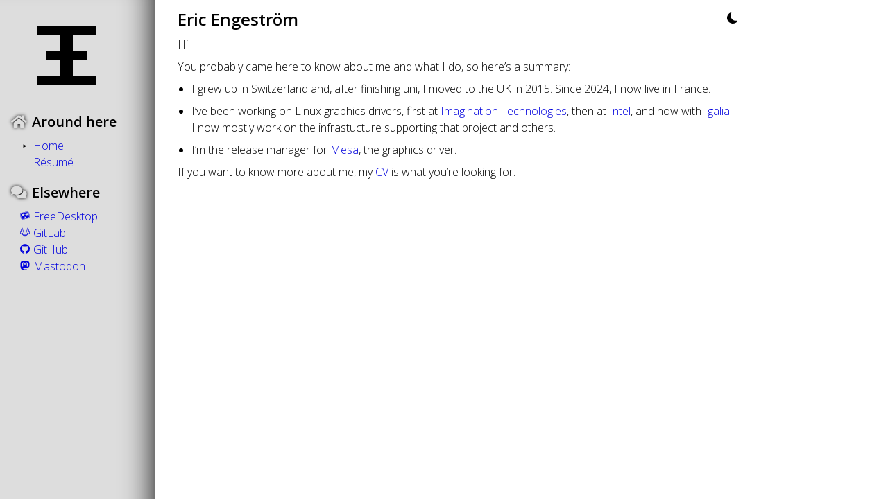

--- FILE ---
content_type: text/html; charset=utf-8
request_url: https://eric.engestrom.ch/
body_size: 6708
content:
<!doctype html>
<html lang="en">
<head>
  <meta charset="UTF-8" />
  <title>Eric Engeström</title>
  <meta name="viewport" content="width=device-width, initial-scale=1, minimum-scale=1" />
  <meta name="referrer" content="no-referrer" />
  <link rel="canonical" href="https://eric.engestrom.ch/" />
  <link rel="icon" type="image/png" href="data:image/png,%89PNG%0d%0a%1a%0a%00%00%00%0dIHDR%00%00%02%00%00%00%02%00%01%00%00%00%00%dc%03%e9W%00%00%00%a6IDATx%da%ed%cc1%0e%c00%08%04A%fe%ff%e9%b8%0e2%96%12:3[%dfM%3c%cd%02%00%00%00%00%00%c0%95@%fc%0c%00%00%00%00%00%00%00%00%00%00%00%00%c0%1c%60_%9e%16&#43;%00%00%00%00%00%00%00%00%00%00%00%00%00%00%00%00%00%00%00%00%00%00%00%00%00%00%00%80%e2r%0a%00%00%00%00%00%00%00%00%00%00%00%00%c0%5c%e0]uI&#43;%00%00%00%00%00%00%00%00%00%00%00%00%00%00%00%00%00%00%00%00%00%00%00%00%00%00%00%804%fd%12%00%00%00%00%00%00%00%00%00%00%00%00%809@%27%00%00%00%00%00%00%d7%01%0b%7cF%b6%84%9aIuE%00%00%00%00IEND%aeB%60%82" />
  <link rel="icon" type="image/svg+xml" href="data:image/svg+xml,%3csvg%20xmlns=%22http://www.w3.org/2000/svg%22%20viewBox=%220%200%2016%2016%22%3e%3cstyle%3erect.bar%7bfill:var%28--text-color,black%29%7d@media%28prefers-color-scheme:dark%29%7brect.bar%7bfill:var%28--text-color,white%29%7d%7d%3c/style%3e%3crect%20class=%22bar%22%20x=%226.5%22%20width=%223%22%20y=%221%22%20height=%2214%22/%3e%3crect%20class=%22bar%22%20x=%221%22%20width=%2214%22%20y=%221%22%20height=%222%22/%3e%3crect%20class=%22bar%22%20x=%223%22%20width=%2210%22%20y=%227%22%20height=%222%22/%3e%3crect%20class=%22bar%22%20x=%221%22%20width=%2214%22%20y=%2213%22%20height=%222%22/%3e%3c/svg%3e" />
  <meta name="theme-color" content="#2a2a2e">

  <meta name="generator" content="Hugo 0.142.0">
  <meta name="description" content="Home page" />
  
  <meta itemprop="name" content="Eric Engeström">
  <meta itemprop="description" content="Home page">
  <meta itemprop="datePublished" content="2020-10-04T00:00:00+00:00">
  <meta itemprop="dateModified" content="2020-10-04T00:00:00+00:00">
  <meta itemprop="wordCount" content="129">
  <meta itemprop="image" content="https://eric.engestrom.ch/favicon.png">
  
  <meta name="twitter:card" content="summary_large_image">
  <meta name="twitter:image" content="https://eric.engestrom.ch/favicon.png">
  <meta name="twitter:title" content="Eric Engeström">
  <meta name="twitter:description" content="Home page">

  <meta property="og:url" content="https://eric.engestrom.ch/">
  <meta property="og:site_name" content="Eric Engeström">
  <meta property="og:title" content="Eric Engeström">
  <meta property="og:description" content="Home page">
  <meta property="og:locale" content="en_us">
  <meta property="og:type" content="website">
    <meta property="og:image" content="https://eric.engestrom.ch/favicon.png">
  <style>
  html,body,div,span,applet,object,iframe,h1,h2,h3,h4,h5,h6,p,blockquote,pre,a,abbr,acronym,address,big,cite,code,del,dfn,em,img,ins,kbd,q,s,samp,small,strike,strong,sub,sup,tt,var,b,u,i,center,dl,dt,dd,ol,ul,li,fieldset,form,label,legend,table,caption,tbody,tfoot,thead,tr,th,td,article,aside,canvas,details,embed,figure,figcaption,footer,header,hgroup,menu,nav,output,ruby,section,summary,time,mark,audio,video{margin:0;padding:0;border:0;font-size:100%;font:inherit;vertical-align:baseline}article,aside,details,figcaption,figure,footer,header,hgroup,menu,nav,section{display:block}blockquote,q{quotes:none}blockquote:before,blockquote:after,q:before,q:after{content:'';content:none}table{border-collapse:collapse;border-spacing:0}
  html{box-sizing:border-box}*,*::before,*::after{box-sizing:inherit}
  :root,:root.light{--main-background-color:#fff;--menu-background-color:#ddd;--text-color:#000;--link-color:#00d;--code-background-color:#f8f8f8}@media screen and (prefers-color-scheme:dark){:root{--main-background-color:#2a2a2e;--menu-background-color:#222224;--text-color:#ccc;--link-color:#aaf;--code-background-color:#333}}:root.dark{--main-background-color:#2a2a2e;--menu-background-color:#222224;--text-color:#ccc;--link-color:#aaf;--code-background-color:#333}#color-scheme-override{position:absolute;top:0;right:-1rem;background-color:var(--main-background-color)}#color-scheme-override label{cursor:pointer;padding:.5rem}#color-scheme-override input,#color-scheme-override input:checked+label{display:none}.hidden{display:none!important}html{height:100%;width:100%;font-family:open sans,sans-serif;font-style:normal;font-weight:300;line-height:1.5rem;color:var(--text-color);background:var(--main-background-color)}body{margin-left:14rem}body>aside{position:fixed;top:0;left:0;height:10000%;padding:1rem;width:14rem;background:var(--menu-background-color);box-shadow:inset -3rem 0 3rem -3rem black;overflow:auto}body>aside #elsewhere li{margin-left:-1.5em}body>aside #elsewhere a svg{height:.875em}#logo{margin-right:2rem;text-align:center}@media(max-width:639px){#logo{text-align:center}}#logo a{display:inline-block;margin:1rem auto;width:6rem;height:6rem}a,a:visited{color:var(--link-color);text-decoration:none;transition:text-shadow .25s ease-out}a:hover,a:focus,a:active{text-shadow:rgb(0 0 255/.5)0 0 1px}h1,h2{font-weight:600}h1{margin-bottom:.5em;font-size:1.5rem}h2{margin:1em 0 .5em;font-size:1.25rem}main{margin:1rem 2rem;scroll-margin-top:1rem;max-width:50rem;position:relative;overflow-wrap:break-word}section{position:relative}p{margin:.5em 0}footer{font-size:75%;font-style:italic;margin-top:3em;border-top:1px dashed #ddd}strong{font-weight:700}em{font-style:italic}code{font-family:source code pro,Consolas,dejavu sans mono,courier new,monospace,sans-serif;font-style:normal;background-color:var(--code-background-color)}ul{margin-left:1.25em}ul.list-blank,ul.list-custom,ul.list-triangle,ul.list-checkmark,body>aside ul{list-style:none}ul.list-blank{padding:0;margin-left:1em}li{position:relative}ul.list-custom,ul.list-triangle,ul.list-checkmark,body>aside ul{margin-left:2em}ul.list-triangle li::before,body>aside li.active::before{content:"►";font-size:50%}ul.list-checkmark li::before{content:"✓"}ul.list-custom li::before{content:var(--bullet)}ul.list-custom li::before,ul.list-triangle li::before,ul.list-triangle li.here::before,ul.list-checkmark li::before,body>aside li::before{position:absolute;right:100%;margin-right:.5rem}#blender-thumbnails{margin:1rem;display:grid;justify-content:space-between;gap:1rem 4rem;grid-template-columns:repeat(auto-fit,minmax(25%,1fr))}#blender-thumbnails a{text-align:center;margin-top:9rem;position:relative}#blender-thumbnails a::before{position:absolute;bottom:calc(100% + .5rem);left:calc(50% - 4rem);display:block;content:"";margin:1rem auto 0;width:8rem;height:8rem;border-radius:50%;background-image:var(--render);background-position:50%;background-repeat:no-repeat;background-size:cover;-webkit-mask-image:-webkit-radial-gradient(closest-side,#000 80%,rgb(0 0 0/66%) 90%,transparent);mask-image:radial-gradient(closest-side,#000 80%,rgb(0 0 0/66%) 90%,transparent);transform:translateZ(0)}h2::before{display:inline-block;font-family:'font awesome 5 free';font-weight:400;text-rendering:auto;-webkit-font-smoothing:antialiased;-moz-osx-font-smoothing:grayscale;transform:translate(0,0);width:1em;text-align:center;margin:0 .5em 0 0}@media print{h2::before{margin-left:.25em}}#around-here>h2::before{content:"\f015"}#elsewhere>h2::before{content:"\f086"}h2::before{text-shadow:0 0 .25em var(--text-color)}main h2::before{color:var(--main-background-color)}body>aside h2::before{color:var(--menu-background-color)}@media(max-width:639px){body{width:100%;margin:0}body>aside{position:relative;width:100%;height:auto;box-shadow:none;margin:0}body>aside ul{display:grid;grid-template-columns:repeat(4,auto)}body>aside li a{padding:.5rem}}@media print{@page{margin:1.5cm}html,body,main{margin:0}section{break-inside:avoid}html,body,main,code{background:0 0}body>aside{display:none}}@media(grid:1){code::before,code::after{content:"`"}i::before,i::after{content:"*"}strong::before,strong::after{content:"**"}}.mobile-only{display:none!important}@media(max-width:639px){.mobile-only{display:block!important}.no-mobile{display:none!important}}.print-only{display:none!important}@media print{.print-only{display:block!important}.no-print{display:none!important}}
  </style>
  <link rel="stylesheet" referrerpolicy="no-referrer" href="https://fonts.googleapis.com/css?family=Open+Sans:300,300italic,600|Source+Code+Pro:300" />
  <link rel="stylesheet" referrerpolicy="no-referrer" href="https://cdnjs.cloudflare.com/ajax/libs/font-awesome/5.15.4/css/fontawesome.min.css" integrity="sha512-P9vJUXK+LyvAzj8otTOKzdfF1F3UYVl13+F8Fof8/2QNb8Twd6Vb+VD52I7+87tex9UXxnzPgWA3rH96RExA7A==" crossorigin="anonymous" />
  <link rel="stylesheet" referrerpolicy="no-referrer" href="https://cdnjs.cloudflare.com/ajax/libs/font-awesome/5.15.4/css/solid.min.css" integrity="sha512-tk4nGrLxft4l30r9ETuejLU0a3d7LwMzj0eXjzc16JQj+5U1IeVoCuGLObRDc3+eQMUcEQY1RIDPGvuA7SNQ2w==" crossorigin="anonymous" />
</head>
<body>
  <aside>
    <div id="logo">
      <a href="https://eric.engestrom.ch/"><svg xmlns="http://www.w3.org/2000/svg" viewBox="0 0 16 16"><style>rect.bar{fill:var(--text-color,black)}@media(prefers-color-scheme:dark){rect.bar{fill:var(--text-color,white)}}</style><rect class="bar" x="6.5" width="3" y="1" height="14"/><rect class="bar" x="1" width="14" y="1" height="2"/><rect class="bar" x="3" width="10" y="7" height="2"/><rect class="bar" x="1" width="14" y="13" height="2"/></svg></a>
    </div>

    <nav id="around-here">
      <h2>Around here</h2>
      <ul>
        <li class="active"><a href="/">Home</a></li>
        <li><a href="/cv.html">Résumé</a></li>
      </ul>
    </nav>

    <nav id="elsewhere">
      <h2>Elsewhere</h2>
      <ul>
        <li><a rel="me" href="https://gitlab.freedesktop.org/eric"><svg xmlns="http://www.w3.org/2000/svg" viewBox="0 0 24 24" width="24" height="24" fill="currentcolor"><path d="M23.855 13.112l-2.054-7.875a4.414 4.414.0 00-5.379-3.153L3.296 5.509A4.413 4.413.0 00.143 10.887l2.055 7.875a4.416 4.416.0 005.379 3.153l13.126-3.425a4.377 4.377.0 002.69-2.036 4.377 4.377.0 00.462-3.342zm-1.047 3a3.701 3.701.0 01-2.277 1.723L7.406 21.26a3.735 3.735.0 01-4.551-2.668L.8 10.717a3.734 3.734.0 012.668-4.552L16.593 2.74a3.727 3.727.0 014.551 2.668l2.054 7.875a3.7 3.7.0 01-.39 2.829zm-2.362-9.893c-.482-2.061-2.122-2.941-4.369-2.437l-11.65 3.04c-2.426.706-3.104 2.014-2.621 4.261l1.748 6.698c.482 2.112 2.281 3.098 4.369 2.437l11.651-3.04c2.121-.504 3.104-2.095 2.622-4.261l-1.75-6.698zm-6.277 3.097.173.663-4.117.475-.173-.663 4.117-.475zm-9.05 3.861a.639.639.0 01-.783-.46l-.777-2.975a.643.643.0 01.459-.783l4.169-1.087a.644.644.0 01.784.458l.776 2.975a.643.643.0 01-.459.784l-4.169 1.088zm5.618 1.76-2.06-1.988.769-.201 2.03 1.959-.519.135a.944.944.0 00-.22.095zm3.397 1.93a.212.212.0 01-.128.097l-2.336.609a.21.21.0 01-.257-.151l-.435-1.667a.21.21.0 01.151-.257l2.336-.609a.211.211.0 01.256.15l.435 1.667a.214.214.0 01-.022.161zm.011-2.398a.882.882.0 00-.178-.142.882.882.0 00-.463-.119l1.562-2.351c.183.147.41.235.649.248l-1.57 2.364zm5.151-3.94-3.401.887a.462.462.0 01-.563-.33l-.633-2.428a.461.461.0 01.33-.563l3.401-.887a.47.47.0 01.35.049.457.457.0 01.213.282l.633 2.428a.46.46.0 01-.33.562z"/></svg>FreeDesktop</a></li>
        <li><a rel="me" href="https://gitlab.com/1ace"><svg xmlns="http://www.w3.org/2000/svg" width="24" height="24" viewBox="0 0 24 24" fill="currentcolor"><path d="M4.845.904c-.435.0-.82.28-.955.692C2.639 5.449 1.246 9.728.07 13.335a1.437 1.437.0 00.522 1.607l11.071 8.045c.2.145.472.144.67-.004l11.073-8.04a1.436 1.436.0 00.522-1.61c-1.285-3.942-2.683-8.256-3.817-11.746a1.004 1.004.0 00-.957-.684.987.987.0 00-.949.69L15.8 9.001H8.203l-2.41-7.408a.987.987.0 00-.942-.69h-.006zm-.006 1.42 2.173 6.678H2.675zm14.326.0 2.168 6.678h-4.341zm-10.593 7.81h6.862c-1.142 3.52-2.288 7.04-3.434 10.559L8.572 10.135zm-5.514.005h4.321l3.086 9.5zm13.567.0h4.325c-2.467 3.17-4.95 6.328-7.411 9.502 1.028-3.167 2.059-6.334 3.086-9.502zM2.1 10.762l6.977 8.947-7.817-5.682a.305.305.0 01-.112-.341zm19.798.0.952 2.922a.305.305.0 01-.11.341v.002l-7.82 5.68.026-.035z"/></svg>GitLab</a></li>
        <li><a rel="me" href="https://github.com/1ace"><svg xmlns="http://www.w3.org/2000/svg" width="24" height="24" viewBox="0 0 24 24" fill="currentcolor"><path d="M12 .297c-6.63.0-12 5.373-12 12 0 5.303 3.438 9.8 8.205 11.385.6.113.82-.258.82-.577.0-.285-.01-1.04-.015-2.04-3.338.724-4.042-1.61-4.042-1.61C4.422 18.07 3.633 17.7 3.633 17.7c-1.087-.744.084-.729.084-.729 1.205.084 1.838 1.236 1.838 1.236 1.07 1.835 2.809 1.305 3.495.998.108-.776.417-1.305.76-1.605-2.665-.3-5.466-1.332-5.466-5.93.0-1.31.465-2.38 1.235-3.22-.135-.303-.54-1.523.105-3.176.0.0 1.005-.322 3.3 1.23.96-.267 1.98-.399 3-.405 1.02.006 2.04.138 3 .405 2.28-1.552 3.285-1.23 3.285-1.23.645 1.653.24 2.873.12 3.176.765.84 1.23 1.91 1.23 3.22.0 4.61-2.805 5.625-5.475 5.92.42.36.81 1.096.81 2.22.0 1.606-.015 2.896-.015 3.286.0.315.21.69.825.57C20.565 22.092 24 17.592 24 12.297c0-6.627-5.373-12-12-12"/></svg>GitHub</a></li>
        <li><a rel="me" href="https://mastodon.gamedev.place/@1ace"><svg xmlns="http://www.w3.org/2000/svg" width="24" height="24" viewBox="0 0 24 24" fill="currentcolor" stroke-width="2"><path d="M23.193 7.879c0-5.206-3.411-6.732-3.411-6.732C18.062.357 15.108.025 12.041.0h-.076c-3.068.025-6.02.357-7.74 1.147.0.0-3.411 1.526-3.411 6.732.0 1.192-.023 2.618.015 4.129.124 5.092.934 10.109 5.641 11.355 2.17.574 4.034.695 5.535.612 2.722-.15 4.25-.972 4.25-.972l-.09-1.975s-1.945.613-4.129.539c-2.165-.074-4.449-.233-4.799-2.891a5.499 5.499.0 01-.048-.745s2.125.52 4.817.643c1.646.075 3.19-.097 4.758-.283 3.007-.359 5.625-2.212 5.954-3.905.517-2.665.475-6.507.475-6.507zm-4.024 6.709h-2.497V8.469c0-1.29-.543-1.944-1.628-1.944-1.2.0-1.802.776-1.802 2.312v3.349h-2.483v-3.35c0-1.536-.602-2.312-1.802-2.312-1.085.0-1.628.655-1.628 1.944v6.119H4.832V8.284c0-1.289.328-2.313.987-3.07.68-.758 1.569-1.146 2.674-1.146 1.278.0 2.246.491 2.886 1.474L12 6.585l.622-1.043c.64-.983 1.608-1.474 2.886-1.474 1.104.0 1.994.388 2.674 1.146.658.757.986 1.781.986 3.07v6.304z"/></svg>Mastodon</a></li>
        <li class="hidden"><a rel="me" href="https://facebook.com/eric.engestrom">Facebook</a></li>
        <li class="hidden"><a rel="me" href="https://goodreads.com/ericengestrom">GoodReads</a></li>
        <li class="hidden"><a rel="me" href="https://instagram.com/ericengestrom">Instagram</a></li>
        <li class="hidden"><a rel="me" href="https://keybase.io/1ace">Keybase</a></li>
        <li class="hidden"><a rel="me" href="https://linkedin.com/in/ericengestrom">LinkedIn</a></li>
        <li class="hidden"><a rel="me" href="https://mastodon.social/@1ace">Mastodon (old account)</a></li>
        <li class="hidden"><a rel="me" href="https://matrix.to/#/@eric_engestrom:matrix.org">Matrix</a></li>
        <li class="hidden"><a rel="me" href="https://openhub.net/accounts/eric_engestrom">OpenHub</a></li>
        <li class="hidden"><a rel="me" href="https://soundcloud.com/1ace">SoundCloud</a></li>
        <li class="hidden"><a rel="me" href="https://stackoverflow.com/users/239714/1ace">StackOverflow</a></li>
        <li class="hidden"><a rel="me" href="https://steamcommunity.com/id/OneAce314">Steam</a></li>
        <li class="hidden"><a rel="me" href="https://twitter.com/1ace">Twitter</a></li>
      </ul>
    </nav>

  </aside>

    <main>
      <h1>Eric Engeström</h1>
      <section id="intro"><p>Hi!</p>
<p>You probably came here to know about me and what I do, so here&rsquo;s a summary:</p>
<ul>
<li>
<p>I grew up in Switzerland and, after finishing uni, I moved to the UK in
2015. Since 2024, I now live in France.</p>
</li>
<li>
<p>I&rsquo;ve been working on Linux graphics drivers, first at <a href="https://imgtec.com">Imagination
Technologies</a>, then at
<a href="https://01.org/linuxgraphics">Intel</a>, and now with
<a href="https://www.igalia.com/technology/graphics">Igalia</a>.
I now mostly work on the infrastucture supporting that project and others.</p>
</li>
<li>
<p>I&rsquo;m the release manager for <a href="https://mesa3d.org">Mesa</a>, the graphics driver.</p>
</li>
</ul>
<p>If you want to know more about me, my <a href="/cv.html">CV</a> is what you&rsquo;re looking for.</p>

      </section>

    </main>
    <script type="text/javascript">
(()=>{"use strict";const r=!window.matchMedia||!window.matchMedia("(prefers-color-scheme: dark)").matches,o=r?"light":"dark",t="override-color-scheme",i={dark:"Force dark color scheme",system:`Respect system-defined color scheme (currently: ${o})`,light:"Force light color scheme"};delete i[o];const a={system:'<svg xmlns="http://www.w3.org/2000/svg" width="16" height="16" fill="currentColor" class="bi bi-circle-half" viewBox="0 0 16 16"> <path d="M8 15A7 7 0 1 0 8 1v14zm0 1A8 8 0 1 1 8 0a8 8 0 0 1 0 16z"/> </svg>',dark:'<svg xmlns="http://www.w3.org/2000/svg" width="16" height="16" fill="currentColor" class="bi bi-moon-fill" viewBox="0 0 16 16"> <path d="M6 .278a.768.768 0 0 1 .08.858 7.208 7.208 0 0 0-.878 3.46c0 4.021 3.278 7.277 7.318 7.277.527 0 1.04-.055 1.533-.16a.787.787 0 0 1 .81.316.733.733 0 0 1-.031.893A8.349 8.349 0 0 1 8.344 16C3.734 16 0 12.286 0 7.71 0 4.266 2.114 1.312 5.124.06A.752.752 0 0 1 6 .278z"/> </svg>',light:'<svg xmlns="http://www.w3.org/2000/svg" width="16" height="16" fill="currentColor" class="bi bi-sun-fill" viewBox="0 0 16 16"> <path d="M8 12a4 4 0 1 0 0-8 4 4 0 0 0 0 8zM8 0a.5.5 0 0 1 .5.5v2a.5.5 0 0 1-1 0v-2A.5.5 0 0 1 8 0zm0 13a.5.5 0 0 1 .5.5v2a.5.5 0 0 1-1 0v-2A.5.5 0 0 1 8 13zm8-5a.5.5 0 0 1-.5.5h-2a.5.5 0 0 1 0-1h2a.5.5 0 0 1 .5.5zM3 8a.5.5 0 0 1-.5.5h-2a.5.5 0 0 1 0-1h2A.5.5 0 0 1 3 8zm10.657-5.657a.5.5 0 0 1 0 .707l-1.414 1.415a.5.5 0 1 1-.707-.708l1.414-1.414a.5.5 0 0 1 .707 0zm-9.193 9.193a.5.5 0 0 1 0 .707L3.05 13.657a.5.5 0 0 1-.707-.707l1.414-1.414a.5.5 0 0 1 .707 0zm9.193 2.121a.5.5 0 0 1-.707 0l-1.414-1.414a.5.5 0 0 1 .707-.707l1.414 1.414a.5.5 0 0 1 0 .707zM4.464 4.465a.5.5 0 0 1-.707 0L2.343 3.05a.5.5 0 1 1 .707-.707l1.414 1.414a.5.5 0 0 1 0 .708z"/> </svg>'};a.system=a[o];const n={};function s(e){switch(e){case"dark":case"light":const t=e=="dark"?"light":"dark";document.documentElement.classList.remove(t),document.documentElement.classList.add(e);break;case"system":document.documentElement.classList.remove("light"),document.documentElement.classList.remove("dark");break}localStorage.setItem(t,e)}window.addEventListener("storage",e=>{e.key===t&&(n[e.newValue].checked=!0,s(e.newValue))});const e=document.createElement("div");e.id="color-scheme-override",e.role="group",e.classList.add("no-print");for(const o of Object.keys(i)){const c=`radio-button-for-color-scheme-${o}`,t=document.createElement("input");t.type="radio",t.name="radio-buttons-for-color-schemes",t.id=c,t.value=o,t.ariaLabel=`${o} color scheme`,t.addEventListener("change",e=>s(e.target.value));const r=document.createElement("label");r.htmlFor=c,r.title=i[o],r.innerHTML=a[o],e.appendChild(t),e.appendChild(r),n[o]=t}if(localStorage.getItem(t)!==null){const e=localStorage.getItem(t);n[e].checked=!0,s(e)}else n.system.checked=!0,s("system");document.querySelector("main").appendChild(e)})();
(()=>{"use strict";const t=[38,38,40,40,37,39,37,39,66,65],e=[];document.addEventListener("keyup",n=>{e.push(window.event?window.event.keyCode:n.keyCode),e.length>t.length&&e.shift(),e.length==t.length&&e.every((e,n)=>e===t[n])&&console.log("I like you :)")})})();
(()=>{"use strict";document.addEventListener("DOMContentLoaded",()=>{window.innerWidth<640&&window.scrollY==0&&document.querySelector("main").scrollIntoView()})})();
    </script>

  </body>
</html>
